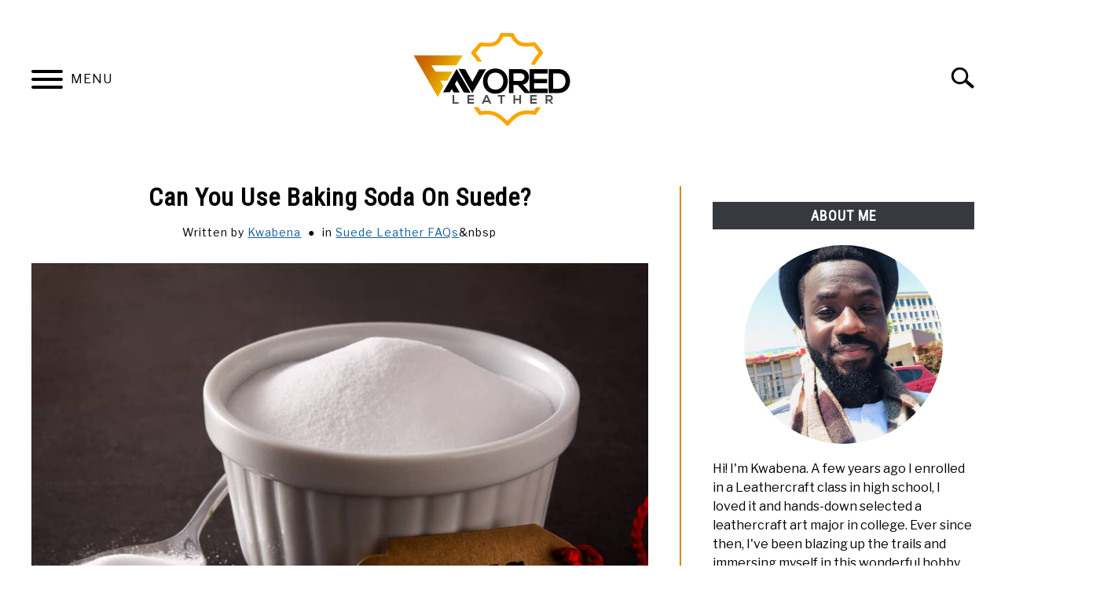

--- FILE ---
content_type: text/html; charset=UTF-8
request_url: https://favoredleather.com/can-you-use-baking-soda-on-suede/
body_size: 19961
content:
<!DOCTYPE html><html lang="en-US"><head><meta charset="UTF-8"/>
<script>var __ezHttpConsent={setByCat:function(src,tagType,attributes,category,force,customSetScriptFn=null){var setScript=function(){if(force||window.ezTcfConsent[category]){if(typeof customSetScriptFn==='function'){customSetScriptFn();}else{var scriptElement=document.createElement(tagType);scriptElement.src=src;attributes.forEach(function(attr){for(var key in attr){if(attr.hasOwnProperty(key)){scriptElement.setAttribute(key,attr[key]);}}});var firstScript=document.getElementsByTagName(tagType)[0];firstScript.parentNode.insertBefore(scriptElement,firstScript);}}};if(force||(window.ezTcfConsent&&window.ezTcfConsent.loaded)){setScript();}else if(typeof getEzConsentData==="function"){getEzConsentData().then(function(ezTcfConsent){if(ezTcfConsent&&ezTcfConsent.loaded){setScript();}else{console.error("cannot get ez consent data");force=true;setScript();}});}else{force=true;setScript();console.error("getEzConsentData is not a function");}},};</script>
<script>var ezTcfConsent=window.ezTcfConsent?window.ezTcfConsent:{loaded:false,store_info:false,develop_and_improve_services:false,measure_ad_performance:false,measure_content_performance:false,select_basic_ads:false,create_ad_profile:false,select_personalized_ads:false,create_content_profile:false,select_personalized_content:false,understand_audiences:false,use_limited_data_to_select_content:false,};function getEzConsentData(){return new Promise(function(resolve){document.addEventListener("ezConsentEvent",function(event){var ezTcfConsent=event.detail.ezTcfConsent;resolve(ezTcfConsent);});});}</script>
<script>if(typeof _setEzCookies!=='function'){function _setEzCookies(ezConsentData){var cookies=window.ezCookieQueue;for(var i=0;i<cookies.length;i++){var cookie=cookies[i];if(ezConsentData&&ezConsentData.loaded&&ezConsentData[cookie.tcfCategory]){document.cookie=cookie.name+"="+cookie.value;}}}}
window.ezCookieQueue=window.ezCookieQueue||[];if(typeof addEzCookies!=='function'){function addEzCookies(arr){window.ezCookieQueue=[...window.ezCookieQueue,...arr];}}
addEzCookies([{name:"ezoab_201141",value:"mod112-c; Path=/; Domain=favoredleather.com; Max-Age=7200",tcfCategory:"store_info",isEzoic:"true",},{name:"ezosuibasgeneris-1",value:"534e5d0f-be86-4274-5aa2-aab9c11c3c43; Path=/; Domain=favoredleather.com; Expires=Mon, 25 Jan 2027 04:12:35 UTC; Secure; SameSite=None",tcfCategory:"understand_audiences",isEzoic:"true",}]);if(window.ezTcfConsent&&window.ezTcfConsent.loaded){_setEzCookies(window.ezTcfConsent);}else if(typeof getEzConsentData==="function"){getEzConsentData().then(function(ezTcfConsent){if(ezTcfConsent&&ezTcfConsent.loaded){_setEzCookies(window.ezTcfConsent);}else{console.error("cannot get ez consent data");_setEzCookies(window.ezTcfConsent);}});}else{console.error("getEzConsentData is not a function");_setEzCookies(window.ezTcfConsent);}</script><script type="text/javascript" data-ezscrex='false' data-cfasync='false'>window._ezaq = Object.assign({"edge_cache_status":13,"edge_response_time":158,"url":"https://favoredleather.com/can-you-use-baking-soda-on-suede/"}, typeof window._ezaq !== "undefined" ? window._ezaq : {});</script><script type="text/javascript" data-ezscrex='false' data-cfasync='false'>window._ezaq = Object.assign({"ab_test_id":"mod112-c"}, typeof window._ezaq !== "undefined" ? window._ezaq : {});window.__ez=window.__ez||{};window.__ez.tf={};</script><script type="text/javascript" data-ezscrex='false' data-cfasync='false'>window.ezDisableAds = true;</script>
<script data-ezscrex='false' data-cfasync='false' data-pagespeed-no-defer>var __ez=__ez||{};__ez.stms=Date.now();__ez.evt={};__ez.script={};__ez.ck=__ez.ck||{};__ez.template={};__ez.template.isOrig=true;window.__ezScriptHost="//www.ezojs.com";__ez.queue=__ez.queue||function(){var e=0,i=0,t=[],n=!1,o=[],r=[],s=!0,a=function(e,i,n,o,r,s,a){var l=arguments.length>7&&void 0!==arguments[7]?arguments[7]:window,d=this;this.name=e,this.funcName=i,this.parameters=null===n?null:w(n)?n:[n],this.isBlock=o,this.blockedBy=r,this.deleteWhenComplete=s,this.isError=!1,this.isComplete=!1,this.isInitialized=!1,this.proceedIfError=a,this.fWindow=l,this.isTimeDelay=!1,this.process=function(){f("... func = "+e),d.isInitialized=!0,d.isComplete=!0,f("... func.apply: "+e);var i=d.funcName.split("."),n=null,o=this.fWindow||window;i.length>3||(n=3===i.length?o[i[0]][i[1]][i[2]]:2===i.length?o[i[0]][i[1]]:o[d.funcName]),null!=n&&n.apply(null,this.parameters),!0===d.deleteWhenComplete&&delete t[e],!0===d.isBlock&&(f("----- F'D: "+d.name),m())}},l=function(e,i,t,n,o,r,s){var a=arguments.length>7&&void 0!==arguments[7]?arguments[7]:window,l=this;this.name=e,this.path=i,this.async=o,this.defer=r,this.isBlock=t,this.blockedBy=n,this.isInitialized=!1,this.isError=!1,this.isComplete=!1,this.proceedIfError=s,this.fWindow=a,this.isTimeDelay=!1,this.isPath=function(e){return"/"===e[0]&&"/"!==e[1]},this.getSrc=function(e){return void 0!==window.__ezScriptHost&&this.isPath(e)&&"banger.js"!==this.name?window.__ezScriptHost+e:e},this.process=function(){l.isInitialized=!0,f("... file = "+e);var i=this.fWindow?this.fWindow.document:document,t=i.createElement("script");t.src=this.getSrc(this.path),!0===o?t.async=!0:!0===r&&(t.defer=!0),t.onerror=function(){var e={url:window.location.href,name:l.name,path:l.path,user_agent:window.navigator.userAgent};"undefined"!=typeof _ezaq&&(e.pageview_id=_ezaq.page_view_id);var i=encodeURIComponent(JSON.stringify(e)),t=new XMLHttpRequest;t.open("GET","//g.ezoic.net/ezqlog?d="+i,!0),t.send(),f("----- ERR'D: "+l.name),l.isError=!0,!0===l.isBlock&&m()},t.onreadystatechange=t.onload=function(){var e=t.readyState;f("----- F'D: "+l.name),e&&!/loaded|complete/.test(e)||(l.isComplete=!0,!0===l.isBlock&&m())},i.getElementsByTagName("head")[0].appendChild(t)}},d=function(e,i){this.name=e,this.path="",this.async=!1,this.defer=!1,this.isBlock=!1,this.blockedBy=[],this.isInitialized=!0,this.isError=!1,this.isComplete=i,this.proceedIfError=!1,this.isTimeDelay=!1,this.process=function(){}};function c(e,i,n,s,a,d,c,u,f){var m=new l(e,i,n,s,a,d,c,f);!0===u?o[e]=m:r[e]=m,t[e]=m,h(m)}function h(e){!0!==u(e)&&0!=s&&e.process()}function u(e){if(!0===e.isTimeDelay&&!1===n)return f(e.name+" blocked = TIME DELAY!"),!0;if(w(e.blockedBy))for(var i=0;i<e.blockedBy.length;i++){var o=e.blockedBy[i];if(!1===t.hasOwnProperty(o))return f(e.name+" blocked = "+o),!0;if(!0===e.proceedIfError&&!0===t[o].isError)return!1;if(!1===t[o].isComplete)return f(e.name+" blocked = "+o),!0}return!1}function f(e){var i=window.location.href,t=new RegExp("[?&]ezq=([^&#]*)","i").exec(i);"1"===(t?t[1]:null)&&console.debug(e)}function m(){++e>200||(f("let's go"),p(o),p(r))}function p(e){for(var i in e)if(!1!==e.hasOwnProperty(i)){var t=e[i];!0===t.isComplete||u(t)||!0===t.isInitialized||!0===t.isError?!0===t.isError?f(t.name+": error"):!0===t.isComplete?f(t.name+": complete already"):!0===t.isInitialized&&f(t.name+": initialized already"):t.process()}}function w(e){return"[object Array]"==Object.prototype.toString.call(e)}return window.addEventListener("load",(function(){setTimeout((function(){n=!0,f("TDELAY -----"),m()}),5e3)}),!1),{addFile:c,addFileOnce:function(e,i,n,o,r,s,a,l,d){t[e]||c(e,i,n,o,r,s,a,l,d)},addDelayFile:function(e,i){var n=new l(e,i,!1,[],!1,!1,!0);n.isTimeDelay=!0,f(e+" ...  FILE! TDELAY"),r[e]=n,t[e]=n,h(n)},addFunc:function(e,n,s,l,d,c,u,f,m,p){!0===c&&(e=e+"_"+i++);var w=new a(e,n,s,l,d,u,f,p);!0===m?o[e]=w:r[e]=w,t[e]=w,h(w)},addDelayFunc:function(e,i,n){var o=new a(e,i,n,!1,[],!0,!0);o.isTimeDelay=!0,f(e+" ...  FUNCTION! TDELAY"),r[e]=o,t[e]=o,h(o)},items:t,processAll:m,setallowLoad:function(e){s=e},markLoaded:function(e){if(e&&0!==e.length){if(e in t){var i=t[e];!0===i.isComplete?f(i.name+" "+e+": error loaded duplicate"):(i.isComplete=!0,i.isInitialized=!0)}else t[e]=new d(e,!0);f("markLoaded dummyfile: "+t[e].name)}},logWhatsBlocked:function(){for(var e in t)!1!==t.hasOwnProperty(e)&&u(t[e])}}}();__ez.evt.add=function(e,t,n){e.addEventListener?e.addEventListener(t,n,!1):e.attachEvent?e.attachEvent("on"+t,n):e["on"+t]=n()},__ez.evt.remove=function(e,t,n){e.removeEventListener?e.removeEventListener(t,n,!1):e.detachEvent?e.detachEvent("on"+t,n):delete e["on"+t]};__ez.script.add=function(e){var t=document.createElement("script");t.src=e,t.async=!0,t.type="text/javascript",document.getElementsByTagName("head")[0].appendChild(t)};__ez.dot=__ez.dot||{};__ez.queue.addFileOnce('/detroitchicago/boise.js', '/detroitchicago/boise.js?gcb=195-0&cb=5', true, [], true, false, true, false);__ez.queue.addFileOnce('/parsonsmaize/abilene.js', '/parsonsmaize/abilene.js?gcb=195-0&cb=e80eca0cdb', true, [], true, false, true, false);__ez.queue.addFileOnce('/parsonsmaize/mulvane.js', '/parsonsmaize/mulvane.js?gcb=195-0&cb=e75e48eec0', true, ['/parsonsmaize/abilene.js'], true, false, true, false);__ez.queue.addFileOnce('/detroitchicago/birmingham.js', '/detroitchicago/birmingham.js?gcb=195-0&cb=539c47377c', true, ['/parsonsmaize/abilene.js'], true, false, true, false);</script>
<script data-ezscrex="false" type="text/javascript" data-cfasync="false">window._ezaq = Object.assign({"ad_cache_level":0,"adpicker_placement_cnt":0,"ai_placeholder_cache_level":0,"ai_placeholder_placement_cnt":-1,"article_category":"Suede Leather FAQs","author":"Kwabena","domain":"favoredleather.com","domain_id":201141,"ezcache_level":2,"ezcache_skip_code":0,"has_bad_image":0,"has_bad_words":0,"is_sitespeed":0,"lt_cache_level":0,"publish_date":"2021-12-20","response_size":78440,"response_size_orig":72637,"response_time_orig":141,"template_id":5,"url":"https://favoredleather.com/can-you-use-baking-soda-on-suede/","word_count":0,"worst_bad_word_level":0}, typeof window._ezaq !== "undefined" ? window._ezaq : {});__ez.queue.markLoaded('ezaqBaseReady');</script>
<script type='text/javascript' data-ezscrex='false' data-cfasync='false'>
window.ezAnalyticsStatic = true;

function analyticsAddScript(script) {
	var ezDynamic = document.createElement('script');
	ezDynamic.type = 'text/javascript';
	ezDynamic.innerHTML = script;
	document.head.appendChild(ezDynamic);
}
function getCookiesWithPrefix() {
    var allCookies = document.cookie.split(';');
    var cookiesWithPrefix = {};

    for (var i = 0; i < allCookies.length; i++) {
        var cookie = allCookies[i].trim();

        for (var j = 0; j < arguments.length; j++) {
            var prefix = arguments[j];
            if (cookie.indexOf(prefix) === 0) {
                var cookieParts = cookie.split('=');
                var cookieName = cookieParts[0];
                var cookieValue = cookieParts.slice(1).join('=');
                cookiesWithPrefix[cookieName] = decodeURIComponent(cookieValue);
                break; // Once matched, no need to check other prefixes
            }
        }
    }

    return cookiesWithPrefix;
}
function productAnalytics() {
	var d = {"pr":[6],"omd5":"6bde0bb813ab3f31cc6838b7f35dee51","nar":"risk score"};
	d.u = _ezaq.url;
	d.p = _ezaq.page_view_id;
	d.v = _ezaq.visit_uuid;
	d.ab = _ezaq.ab_test_id;
	d.e = JSON.stringify(_ezaq);
	d.ref = document.referrer;
	d.c = getCookiesWithPrefix('active_template', 'ez', 'lp_');
	if(typeof ez_utmParams !== 'undefined') {
		d.utm = ez_utmParams;
	}

	var dataText = JSON.stringify(d);
	var xhr = new XMLHttpRequest();
	xhr.open('POST','/ezais/analytics?cb=1', true);
	xhr.onload = function () {
		if (xhr.status!=200) {
            return;
		}

        if(document.readyState !== 'loading') {
            analyticsAddScript(xhr.response);
            return;
        }

        var eventFunc = function() {
            if(document.readyState === 'loading') {
                return;
            }
            document.removeEventListener('readystatechange', eventFunc, false);
            analyticsAddScript(xhr.response);
        };

        document.addEventListener('readystatechange', eventFunc, false);
	};
	xhr.setRequestHeader('Content-Type','text/plain');
	xhr.send(dataText);
}
__ez.queue.addFunc("productAnalytics", "productAnalytics", null, true, ['ezaqBaseReady'], false, false, false, true);
</script><base href="https://favoredleather.com/can-you-use-baking-soda-on-suede/"/>
		<!-- Global Site Tag (gtag.js) - Google Analytics -->
	<script async="" src="https://www.googletagmanager.com/gtag/js?id=G-2MD9V70PLQ"></script>
	<script>
	  window.dataLayer = window.dataLayer || [];
	  function gtag(){dataLayer.push(arguments);}
	  gtag('js', new Date());

	  
	  	  gtag('config', 'G-2MD9V70PLQ');
	  
	</script>

	
	
	<meta name="viewport" content="width=device-width, initial-scale=1"/>
		<link rel="shortcut icon" href="https://favoredleather.com/wp-content/uploads/2021/09/favoedfiva.png"/>
		<link rel="profile" href="https://gmpg.org/xfn/11"/>

	<title>Can You Use Baking Soda On Suede? – FavoredLeather</title>
<meta name="robots" content="max-image-preview:large"/>
<link rel="alternate" title="oEmbed (JSON)" type="application/json+oembed" href="https://favoredleather.com/wp-json/oembed/1.0/embed?url=https%3A%2F%2Ffavoredleather.com%2Fcan-you-use-baking-soda-on-suede%2F"/>
<link rel="alternate" title="oEmbed (XML)" type="text/xml+oembed" href="https://favoredleather.com/wp-json/oembed/1.0/embed?url=https%3A%2F%2Ffavoredleather.com%2Fcan-you-use-baking-soda-on-suede%2F&amp;format=xml"/>
<style id="wp-img-auto-sizes-contain-inline-css" type="text/css">
img:is([sizes=auto i],[sizes^="auto," i]){contain-intrinsic-size:3000px 1500px}
/*# sourceURL=wp-img-auto-sizes-contain-inline-css */
</style>
<style id="wp-emoji-styles-inline-css" type="text/css">

	img.wp-smiley, img.emoji {
		display: inline !important;
		border: none !important;
		box-shadow: none !important;
		height: 1em !important;
		width: 1em !important;
		margin: 0 0.07em !important;
		vertical-align: -0.1em !important;
		background: none !important;
		padding: 0 !important;
	}
/*# sourceURL=wp-emoji-styles-inline-css */
</style>
<style id="wp-block-library-inline-css" type="text/css">
:root{--wp-block-synced-color:#7a00df;--wp-block-synced-color--rgb:122,0,223;--wp-bound-block-color:var(--wp-block-synced-color);--wp-editor-canvas-background:#ddd;--wp-admin-theme-color:#007cba;--wp-admin-theme-color--rgb:0,124,186;--wp-admin-theme-color-darker-10:#006ba1;--wp-admin-theme-color-darker-10--rgb:0,107,160.5;--wp-admin-theme-color-darker-20:#005a87;--wp-admin-theme-color-darker-20--rgb:0,90,135;--wp-admin-border-width-focus:2px}@media (min-resolution:192dpi){:root{--wp-admin-border-width-focus:1.5px}}.wp-element-button{cursor:pointer}:root .has-very-light-gray-background-color{background-color:#eee}:root .has-very-dark-gray-background-color{background-color:#313131}:root .has-very-light-gray-color{color:#eee}:root .has-very-dark-gray-color{color:#313131}:root .has-vivid-green-cyan-to-vivid-cyan-blue-gradient-background{background:linear-gradient(135deg,#00d084,#0693e3)}:root .has-purple-crush-gradient-background{background:linear-gradient(135deg,#34e2e4,#4721fb 50%,#ab1dfe)}:root .has-hazy-dawn-gradient-background{background:linear-gradient(135deg,#faaca8,#dad0ec)}:root .has-subdued-olive-gradient-background{background:linear-gradient(135deg,#fafae1,#67a671)}:root .has-atomic-cream-gradient-background{background:linear-gradient(135deg,#fdd79a,#004a59)}:root .has-nightshade-gradient-background{background:linear-gradient(135deg,#330968,#31cdcf)}:root .has-midnight-gradient-background{background:linear-gradient(135deg,#020381,#2874fc)}:root{--wp--preset--font-size--normal:16px;--wp--preset--font-size--huge:42px}.has-regular-font-size{font-size:1em}.has-larger-font-size{font-size:2.625em}.has-normal-font-size{font-size:var(--wp--preset--font-size--normal)}.has-huge-font-size{font-size:var(--wp--preset--font-size--huge)}.has-text-align-center{text-align:center}.has-text-align-left{text-align:left}.has-text-align-right{text-align:right}.has-fit-text{white-space:nowrap!important}#end-resizable-editor-section{display:none}.aligncenter{clear:both}.items-justified-left{justify-content:flex-start}.items-justified-center{justify-content:center}.items-justified-right{justify-content:flex-end}.items-justified-space-between{justify-content:space-between}.screen-reader-text{border:0;clip-path:inset(50%);height:1px;margin:-1px;overflow:hidden;padding:0;position:absolute;width:1px;word-wrap:normal!important}.screen-reader-text:focus{background-color:#ddd;clip-path:none;color:#444;display:block;font-size:1em;height:auto;left:5px;line-height:normal;padding:15px 23px 14px;text-decoration:none;top:5px;width:auto;z-index:100000}html :where(.has-border-color){border-style:solid}html :where([style*=border-top-color]){border-top-style:solid}html :where([style*=border-right-color]){border-right-style:solid}html :where([style*=border-bottom-color]){border-bottom-style:solid}html :where([style*=border-left-color]){border-left-style:solid}html :where([style*=border-width]){border-style:solid}html :where([style*=border-top-width]){border-top-style:solid}html :where([style*=border-right-width]){border-right-style:solid}html :where([style*=border-bottom-width]){border-bottom-style:solid}html :where([style*=border-left-width]){border-left-style:solid}html :where(img[class*=wp-image-]){height:auto;max-width:100%}:where(figure){margin:0 0 1em}html :where(.is-position-sticky){--wp-admin--admin-bar--position-offset:var(--wp-admin--admin-bar--height,0px)}@media screen and (max-width:600px){html :where(.is-position-sticky){--wp-admin--admin-bar--position-offset:0px}}

/*# sourceURL=wp-block-library-inline-css */
</style><style id="wp-block-heading-inline-css" type="text/css">
h1:where(.wp-block-heading).has-background,h2:where(.wp-block-heading).has-background,h3:where(.wp-block-heading).has-background,h4:where(.wp-block-heading).has-background,h5:where(.wp-block-heading).has-background,h6:where(.wp-block-heading).has-background{padding:1.25em 2.375em}h1.has-text-align-left[style*=writing-mode]:where([style*=vertical-lr]),h1.has-text-align-right[style*=writing-mode]:where([style*=vertical-rl]),h2.has-text-align-left[style*=writing-mode]:where([style*=vertical-lr]),h2.has-text-align-right[style*=writing-mode]:where([style*=vertical-rl]),h3.has-text-align-left[style*=writing-mode]:where([style*=vertical-lr]),h3.has-text-align-right[style*=writing-mode]:where([style*=vertical-rl]),h4.has-text-align-left[style*=writing-mode]:where([style*=vertical-lr]),h4.has-text-align-right[style*=writing-mode]:where([style*=vertical-rl]),h5.has-text-align-left[style*=writing-mode]:where([style*=vertical-lr]),h5.has-text-align-right[style*=writing-mode]:where([style*=vertical-rl]),h6.has-text-align-left[style*=writing-mode]:where([style*=vertical-lr]),h6.has-text-align-right[style*=writing-mode]:where([style*=vertical-rl]){rotate:180deg}
/*# sourceURL=https://favoredleather.com/wp-includes/blocks/heading/style.min.css */
</style>
<style id="wp-block-list-inline-css" type="text/css">
ol,ul{box-sizing:border-box}:root :where(.wp-block-list.has-background){padding:1.25em 2.375em}
/*# sourceURL=https://favoredleather.com/wp-includes/blocks/list/style.min.css */
</style>
<style id="wp-block-paragraph-inline-css" type="text/css">
.is-small-text{font-size:.875em}.is-regular-text{font-size:1em}.is-large-text{font-size:2.25em}.is-larger-text{font-size:3em}.has-drop-cap:not(:focus):first-letter{float:left;font-size:8.4em;font-style:normal;font-weight:100;line-height:.68;margin:.05em .1em 0 0;text-transform:uppercase}body.rtl .has-drop-cap:not(:focus):first-letter{float:none;margin-left:.1em}p.has-drop-cap.has-background{overflow:hidden}:root :where(p.has-background){padding:1.25em 2.375em}:where(p.has-text-color:not(.has-link-color)) a{color:inherit}p.has-text-align-left[style*="writing-mode:vertical-lr"],p.has-text-align-right[style*="writing-mode:vertical-rl"]{rotate:180deg}
/*# sourceURL=https://favoredleather.com/wp-includes/blocks/paragraph/style.min.css */
</style>
<style id="global-styles-inline-css" type="text/css">
:root{--wp--preset--aspect-ratio--square: 1;--wp--preset--aspect-ratio--4-3: 4/3;--wp--preset--aspect-ratio--3-4: 3/4;--wp--preset--aspect-ratio--3-2: 3/2;--wp--preset--aspect-ratio--2-3: 2/3;--wp--preset--aspect-ratio--16-9: 16/9;--wp--preset--aspect-ratio--9-16: 9/16;--wp--preset--color--black: #000000;--wp--preset--color--cyan-bluish-gray: #abb8c3;--wp--preset--color--white: #ffffff;--wp--preset--color--pale-pink: #f78da7;--wp--preset--color--vivid-red: #cf2e2e;--wp--preset--color--luminous-vivid-orange: #ff6900;--wp--preset--color--luminous-vivid-amber: #fcb900;--wp--preset--color--light-green-cyan: #7bdcb5;--wp--preset--color--vivid-green-cyan: #00d084;--wp--preset--color--pale-cyan-blue: #8ed1fc;--wp--preset--color--vivid-cyan-blue: #0693e3;--wp--preset--color--vivid-purple: #9b51e0;--wp--preset--gradient--vivid-cyan-blue-to-vivid-purple: linear-gradient(135deg,rgb(6,147,227) 0%,rgb(155,81,224) 100%);--wp--preset--gradient--light-green-cyan-to-vivid-green-cyan: linear-gradient(135deg,rgb(122,220,180) 0%,rgb(0,208,130) 100%);--wp--preset--gradient--luminous-vivid-amber-to-luminous-vivid-orange: linear-gradient(135deg,rgb(252,185,0) 0%,rgb(255,105,0) 100%);--wp--preset--gradient--luminous-vivid-orange-to-vivid-red: linear-gradient(135deg,rgb(255,105,0) 0%,rgb(207,46,46) 100%);--wp--preset--gradient--very-light-gray-to-cyan-bluish-gray: linear-gradient(135deg,rgb(238,238,238) 0%,rgb(169,184,195) 100%);--wp--preset--gradient--cool-to-warm-spectrum: linear-gradient(135deg,rgb(74,234,220) 0%,rgb(151,120,209) 20%,rgb(207,42,186) 40%,rgb(238,44,130) 60%,rgb(251,105,98) 80%,rgb(254,248,76) 100%);--wp--preset--gradient--blush-light-purple: linear-gradient(135deg,rgb(255,206,236) 0%,rgb(152,150,240) 100%);--wp--preset--gradient--blush-bordeaux: linear-gradient(135deg,rgb(254,205,165) 0%,rgb(254,45,45) 50%,rgb(107,0,62) 100%);--wp--preset--gradient--luminous-dusk: linear-gradient(135deg,rgb(255,203,112) 0%,rgb(199,81,192) 50%,rgb(65,88,208) 100%);--wp--preset--gradient--pale-ocean: linear-gradient(135deg,rgb(255,245,203) 0%,rgb(182,227,212) 50%,rgb(51,167,181) 100%);--wp--preset--gradient--electric-grass: linear-gradient(135deg,rgb(202,248,128) 0%,rgb(113,206,126) 100%);--wp--preset--gradient--midnight: linear-gradient(135deg,rgb(2,3,129) 0%,rgb(40,116,252) 100%);--wp--preset--font-size--small: 13px;--wp--preset--font-size--medium: 20px;--wp--preset--font-size--large: 36px;--wp--preset--font-size--x-large: 42px;--wp--preset--spacing--20: 0.44rem;--wp--preset--spacing--30: 0.67rem;--wp--preset--spacing--40: 1rem;--wp--preset--spacing--50: 1.5rem;--wp--preset--spacing--60: 2.25rem;--wp--preset--spacing--70: 3.38rem;--wp--preset--spacing--80: 5.06rem;--wp--preset--shadow--natural: 6px 6px 9px rgba(0, 0, 0, 0.2);--wp--preset--shadow--deep: 12px 12px 50px rgba(0, 0, 0, 0.4);--wp--preset--shadow--sharp: 6px 6px 0px rgba(0, 0, 0, 0.2);--wp--preset--shadow--outlined: 6px 6px 0px -3px rgb(255, 255, 255), 6px 6px rgb(0, 0, 0);--wp--preset--shadow--crisp: 6px 6px 0px rgb(0, 0, 0);}:where(.is-layout-flex){gap: 0.5em;}:where(.is-layout-grid){gap: 0.5em;}body .is-layout-flex{display: flex;}.is-layout-flex{flex-wrap: wrap;align-items: center;}.is-layout-flex > :is(*, div){margin: 0;}body .is-layout-grid{display: grid;}.is-layout-grid > :is(*, div){margin: 0;}:where(.wp-block-columns.is-layout-flex){gap: 2em;}:where(.wp-block-columns.is-layout-grid){gap: 2em;}:where(.wp-block-post-template.is-layout-flex){gap: 1.25em;}:where(.wp-block-post-template.is-layout-grid){gap: 1.25em;}.has-black-color{color: var(--wp--preset--color--black) !important;}.has-cyan-bluish-gray-color{color: var(--wp--preset--color--cyan-bluish-gray) !important;}.has-white-color{color: var(--wp--preset--color--white) !important;}.has-pale-pink-color{color: var(--wp--preset--color--pale-pink) !important;}.has-vivid-red-color{color: var(--wp--preset--color--vivid-red) !important;}.has-luminous-vivid-orange-color{color: var(--wp--preset--color--luminous-vivid-orange) !important;}.has-luminous-vivid-amber-color{color: var(--wp--preset--color--luminous-vivid-amber) !important;}.has-light-green-cyan-color{color: var(--wp--preset--color--light-green-cyan) !important;}.has-vivid-green-cyan-color{color: var(--wp--preset--color--vivid-green-cyan) !important;}.has-pale-cyan-blue-color{color: var(--wp--preset--color--pale-cyan-blue) !important;}.has-vivid-cyan-blue-color{color: var(--wp--preset--color--vivid-cyan-blue) !important;}.has-vivid-purple-color{color: var(--wp--preset--color--vivid-purple) !important;}.has-black-background-color{background-color: var(--wp--preset--color--black) !important;}.has-cyan-bluish-gray-background-color{background-color: var(--wp--preset--color--cyan-bluish-gray) !important;}.has-white-background-color{background-color: var(--wp--preset--color--white) !important;}.has-pale-pink-background-color{background-color: var(--wp--preset--color--pale-pink) !important;}.has-vivid-red-background-color{background-color: var(--wp--preset--color--vivid-red) !important;}.has-luminous-vivid-orange-background-color{background-color: var(--wp--preset--color--luminous-vivid-orange) !important;}.has-luminous-vivid-amber-background-color{background-color: var(--wp--preset--color--luminous-vivid-amber) !important;}.has-light-green-cyan-background-color{background-color: var(--wp--preset--color--light-green-cyan) !important;}.has-vivid-green-cyan-background-color{background-color: var(--wp--preset--color--vivid-green-cyan) !important;}.has-pale-cyan-blue-background-color{background-color: var(--wp--preset--color--pale-cyan-blue) !important;}.has-vivid-cyan-blue-background-color{background-color: var(--wp--preset--color--vivid-cyan-blue) !important;}.has-vivid-purple-background-color{background-color: var(--wp--preset--color--vivid-purple) !important;}.has-black-border-color{border-color: var(--wp--preset--color--black) !important;}.has-cyan-bluish-gray-border-color{border-color: var(--wp--preset--color--cyan-bluish-gray) !important;}.has-white-border-color{border-color: var(--wp--preset--color--white) !important;}.has-pale-pink-border-color{border-color: var(--wp--preset--color--pale-pink) !important;}.has-vivid-red-border-color{border-color: var(--wp--preset--color--vivid-red) !important;}.has-luminous-vivid-orange-border-color{border-color: var(--wp--preset--color--luminous-vivid-orange) !important;}.has-luminous-vivid-amber-border-color{border-color: var(--wp--preset--color--luminous-vivid-amber) !important;}.has-light-green-cyan-border-color{border-color: var(--wp--preset--color--light-green-cyan) !important;}.has-vivid-green-cyan-border-color{border-color: var(--wp--preset--color--vivid-green-cyan) !important;}.has-pale-cyan-blue-border-color{border-color: var(--wp--preset--color--pale-cyan-blue) !important;}.has-vivid-cyan-blue-border-color{border-color: var(--wp--preset--color--vivid-cyan-blue) !important;}.has-vivid-purple-border-color{border-color: var(--wp--preset--color--vivid-purple) !important;}.has-vivid-cyan-blue-to-vivid-purple-gradient-background{background: var(--wp--preset--gradient--vivid-cyan-blue-to-vivid-purple) !important;}.has-light-green-cyan-to-vivid-green-cyan-gradient-background{background: var(--wp--preset--gradient--light-green-cyan-to-vivid-green-cyan) !important;}.has-luminous-vivid-amber-to-luminous-vivid-orange-gradient-background{background: var(--wp--preset--gradient--luminous-vivid-amber-to-luminous-vivid-orange) !important;}.has-luminous-vivid-orange-to-vivid-red-gradient-background{background: var(--wp--preset--gradient--luminous-vivid-orange-to-vivid-red) !important;}.has-very-light-gray-to-cyan-bluish-gray-gradient-background{background: var(--wp--preset--gradient--very-light-gray-to-cyan-bluish-gray) !important;}.has-cool-to-warm-spectrum-gradient-background{background: var(--wp--preset--gradient--cool-to-warm-spectrum) !important;}.has-blush-light-purple-gradient-background{background: var(--wp--preset--gradient--blush-light-purple) !important;}.has-blush-bordeaux-gradient-background{background: var(--wp--preset--gradient--blush-bordeaux) !important;}.has-luminous-dusk-gradient-background{background: var(--wp--preset--gradient--luminous-dusk) !important;}.has-pale-ocean-gradient-background{background: var(--wp--preset--gradient--pale-ocean) !important;}.has-electric-grass-gradient-background{background: var(--wp--preset--gradient--electric-grass) !important;}.has-midnight-gradient-background{background: var(--wp--preset--gradient--midnight) !important;}.has-small-font-size{font-size: var(--wp--preset--font-size--small) !important;}.has-medium-font-size{font-size: var(--wp--preset--font-size--medium) !important;}.has-large-font-size{font-size: var(--wp--preset--font-size--large) !important;}.has-x-large-font-size{font-size: var(--wp--preset--font-size--x-large) !important;}
/*# sourceURL=global-styles-inline-css */
</style>

<style id="classic-theme-styles-inline-css" type="text/css">
/*! This file is auto-generated */
.wp-block-button__link{color:#fff;background-color:#32373c;border-radius:9999px;box-shadow:none;text-decoration:none;padding:calc(.667em + 2px) calc(1.333em + 2px);font-size:1.125em}.wp-block-file__button{background:#32373c;color:#fff;text-decoration:none}
/*# sourceURL=/wp-includes/css/classic-themes.min.css */
</style>
<link rel="stylesheet" id="contact-form-7-css" href="//cdn-0.favoredleather.com/wp-content/plugins/contact-form-7/includes/css/styles.css?ver=6.1.4" type="text/css" media="all"/>
<link rel="stylesheet" id="defer-income-school-style-css" href="//cdn-0.favoredleather.com/wp-content/themes/acabado-5/css/main.css?ver=1.4.1" type="text/css" media="all"/>
<link rel="stylesheet" id="defer-style-min-width768-css" href="//cdn-0.favoredleather.com/wp-content/themes/acabado-5/css/min-width768.css?ver=1.4.1" type="text/css" media="(min-width: 768px)"/>
<link rel="stylesheet" id="defer-style-min-width960-css" href="//cdn-0.favoredleather.com/wp-content/themes/acabado-5/css/min-width960.css?ver=1.4.1" type="text/css" media="(min-width: 960px)"/>
<link rel="stylesheet" id="defer-style-min-width1200-css" href="//cdn-0.favoredleather.com/wp-content/themes/acabado-5/css/min-width1200.css?ver=1.4.1" type="text/css" media="(min-width: 1200px)"/>
<style id="custom-style-inline-css" type="text/css">
.search-wrapper #search-icon{background:url("https://favoredleather.com/wp-content/themes/acabado-5/img/search-icon.png") center/cover no-repeat #fff;}.share-container .email-btn:before{background:url("https://favoredleather.com/wp-content/themes/acabado-5/img/envelope.svg") center/cover no-repeat;}.share-container .print-btn:before{background:url("https://favoredleather.com/wp-content/themes/acabado-5/img/print-icon.svg") center/cover no-repeat;}.externallinkimage{background-image:url("https://favoredleather.com/wp-content/themes/acabado-5/img/extlink.png")}body, body ul, body li, body td, body th, body p, body p.legal-disclaimer, body  input, body select, body optgroup, body textarea, body .entry-meta span, body.single .entry-meta .byline, .entry-content .woocommerce div.product .woocommerce-tabs ul.tabs li a{ color: #000000; }#content h1, #content h2:not(.widget-title, .hero-text, .section-header-text, .card-title), #content h3, #content .author-card .author-info a, #content h4, #content h5, #content h6, #content .header { color: #dd8500; }body .article-card header p a{color:#000000;}body.home #page h2.section-header-text,#page .featured-categories-wrapper .category-card h2:before{ background-color:#dd8500;}#page .featured-categories-wrapper .category-card:hover h2:before{ opacity:0.5; transition:opacity 500ms;}body a, body a:visited, body a:focus, body a:active{ color: #0f5f9f; }body a:hover, body a:visited:hover, body a:focus, body a:active { color: #dda858 }.woocommerce #respond input#submit, #content .wp-block-button__link:not(.has-background), #content button:not(.hamburger, .toggle-submenu, .search-submit), #content a.button:not(.hamburger, .toggle-submenu, .search-submit), #content a.button:visited:not(.hamburger, .toggle-submenu, .search-submit), #content button:not(.hamburger, .toggle-submenu, .search-submit), #content input[type='button']:not(.hamburger, .toggle-submenu, .search-submit), #content input[type='reset'], #content input[type='submit'], #content .button:not(.hamburger, .toggle-submenu, .search-submit) { background: #dd8500; }.woocommerce #respond input#submit, .wp-block-button__link:not(.has-text-color), #page button:not(.hamburger, .toggle-submenu, .search-submit), #page a.button:not(.hamburger, .toggle-submenu, .search-submit), #page a.button:visited:not(.hamburger, .toggle-submenu, .search-submit), input[type='button']:not(.hamburger, .toggle-submenu, .search-submit), input[type='reset'], input[type='submit'], .button:not(.hamburger, .toggle-submenu, .search-submit) { color: #ffffff; }.woocommerce div.product .woocommerce-tabs ul.tabs::before, .woocommerce div.product .woocommerce-tabs ul.tabs li{border-color:#dd8500;}#content hr, body .wp-block-separator{ background-color: #dd8500; } #page aside#secondary .legal-info-container, #page aside#secondary .sidebar-ad{ border-top-color: #dd8500;} #page .author-card{border-top-color: #dd8500;border-bottom-color: #dd8500;}#page .site-footer{border-top-color: #dd8500;}@media (min-width: 960px){#page .site-content .widget-area{border-left-color:#dd8500;}}#page .main-navigation { background-color:#000000;border:none;box-shadow:none;}#page .main-navigation .nav-menu > li a{ color:#dd8500;} #page .main-navigation .nav-menu > li.menu-item-has-children > a:after{border-top-color:#dd8500;}#page .main-navigation ul ul.submenu a {color:#363940;} #page .main-navigation ul ul.submenu a:after{border-top-color:#363940;}#page .main-navigation ul ul.submenu li:hover{background:#818592;}#page .main-navigation ul ul.submenu li:hover>a {color:#fff;} #page .main-navigation ul ul.submenu li:hover > a:after{border-top-color:#fff;}#content #antibounce { background: #dd8500; }body #content #antibounce .antibounce-card .copy-wrapper p{ color: #ffffff; }body #content #antibounce .antibounce-card button { color: #ffffff }
header.page-header {
    display: none;
}
.top-link {
  transition: all 0.25s ease-in-out;
  position: fixed;
  bottom: 0;
  right: 0;
  display: inline-flex;
  cursor: pointer;
  align-items: center;
  justify-content: center;
  margin: 0 3em 3em 0;
  border-radius: 50%;
  padding: 0.25em;
  width: 40px;
  height: 40px;
  background-color: #F8F8F8;
}

.show {
  visibility: visible;
  opacity: 1;
}

.hide {
  visibility: hidden;
  opacity: 0;
}

svg {
  fill: #000;
  width: 24px;
  height: 12px;
}

svg:hover {
  background-color: #E8E8E8;
}
svg:hover svg {
  fill: #000000;
}

.screen-reader-text {
  position: absolute;
  clip-path: inset(50%);
  margin: -1px;
  border: 0;
  padding: 0;
  width: 1px;
  height: 1px;
  overflow: hidden;
  word-wrap: normal !important;
  clip: rect(1px, 1px, 1px, 1px);
}
.screen-reader-text screen-reader-text:focus {
  display: block;
  top: 5px;
  left: 5px;
  z-index: 100000;
  clip-path: none;
  background-color: #eee;
  padding: 15px 23px 14px;
  width: auto;
  height: auto;
  text-decoration: none;
  line-height: normal;
  color: #444;
  font-size: 1em;
  clip: auto !important;
}

/* Center Featured Images on Post When Too Small */
div.post-thumbnail > img {
    display: block;
    margin-left: auto;
    margin-right: auto;
}
/*# sourceURL=custom-style-inline-css */
</style>
<link rel="https://api.w.org/" href="https://favoredleather.com/wp-json/"/><link rel="alternate" title="JSON" type="application/json" href="https://favoredleather.com/wp-json/wp/v2/posts/17859"/><link rel="canonical" href="https://favoredleather.com/can-you-use-baking-soda-on-suede/"/>
<meta name="p:domain_verify" content="d54e9c55ca67bdf48fdb49c0c5165fc9"/><meta property="og:locale" content="en_US"/>
<meta property="og:type" content="article"/>
<meta property="og:title" content=" | FavoredLeather.com"/>
<meta property="og:description" content="You may have found yourself in a situation where you need to clean or remove stains from suede. Maybe it was spilled coffee, an oil…"/>
<meta property="og:url" content="https://favoredleather.com/can-you-use-baking-soda-on-suede/"/>
<meta property="og:site_name" content="FavoredLeather.com"/>
<meta property="og:image" content="https://favoredleather.com/wp-content/uploads/2021/12/untitled-design-263.jpg"/>
<meta name="twitter:card" content="summary_large_image"/>
<meta name="description" content="You may have found yourself in a situation where you need to clean or remove stains from suede. Maybe it was spilled coffee, an oil…"/>
<meta name="category" content="Suede Leather FAQs"/>
					<link rel="preconnect" href="https://fonts.gstatic.com"/>
 					<link rel="preload" href="https://fonts.googleapis.com/css2?family=Libre+Franklin:wght@400;800&amp;family=Roboto+Condensed&amp;display=swap" as="style" onload="this.onload=null;this.rel=&#39;stylesheet&#39;"/>
				
<script type='text/javascript'>
var ezoTemplate = 'orig_site';
var ezouid = '1';
var ezoFormfactor = '1';
</script><script data-ezscrex="false" type='text/javascript'>
var soc_app_id = '0';
var did = 201141;
var ezdomain = 'favoredleather.com';
var ezoicSearchable = 1;
</script></head>


<body class="wp-singular post-template-default single single-post postid-17859 single-format-standard wp-theme-acabado-5">
<div id="page" class="site">
	<a class="skip-link screen-reader-text" href="#content">Skip to content</a>

	
	<header id="masthead" class="site-header">
		<div class="inner-wrap">
			<div class="hamburger-wrapper">
				<button class="hamburger hamburger--squeeze menu-toggle" type="button" aria-label="Menu" aria-controls="primary-menu" aria-expanded="false">
					<span class="hamburger-box">
						<span class="hamburger-inner"></span>
					</span>
					<span class="label">MENU</span>
				</button>
			</div>
			<div class="site-branding">
								<a href="https://favoredleather.com/" class="custom-logo-link" rel="home" itemprop="url"><img width="480" height="280" src="https://cdn-0.favoredleather.com/wp-content/uploads/2021/09/FAVOREDLEATHER-NEW.png" class="attachment-medium size-medium" alt="favoredleather.com" decoding="async" fetchpriority="high"/></a>
									<!-- <h1 class="site-title"><a tabindex="-1" href="" rel="home"></a></h1> -->
										<!-- <p class="site-title"><a tabindex="-1" href="" rel="home"></a></p> -->
								</div>
<!-- .site-branding -->
			<div class="search-wrapper">
				<a href="#open" id="search-icon" style="background: url(https://cdn-0.favoredleather.com/wp-content/themes/acabado-5/img/search-icon.png) center/cover no-repeat #fff;"><span class="sr-only">Search</span></a>
				<div class="search-form-wrapper">
	<form role="search" method="get" class="search-form" action="https://favoredleather.com/">
		<style>
		.search-wrapper.search-active .search-field {
			width: 200px;
			display: inline-block;
			vertical-align: top;
		}
		.search-wrapper button[type="submit"] {
			display: inline-block;
			vertical-align: top;
			top: -35px;
			position: relative;
			background-color: transparent;
			height: 30px;
			width: 30px;
			padding: 0;
			margin: 0;
			background-image: url("https://favoredleather.com/wp-content/themes/acabado-5/img/search-icon.png");
			background-position: center;
			background-repeat: no-repeat;
			background-size: contain;
		}
		.search-wrapper.search-active button[type="submit"] {
			display: inline-block !important;
		}
		</style>
		<label for="s">
			<span class="screen-reader-text">Search for:</span>
		</label>
		<input type="search" id="search-field" class="search-field" placeholder="Search …" value="" name="s"/>
		<button type="submit" class="search-submit" style="display:none;"><span class="screen-reader-text"></span></button>
	</form>
</div>			</div>
		</div>

		<nav id="site-navigation" class="main-navigation">
			<!-- <button class="menu-toggle" aria-controls="primary-menu" aria-expanded="false"></button> -->
			<div class="menu-main-container"><ul id="primary-menu" class="inner-wrap">
<li id="menu-item-18894" class="menu-item menu-item-type-taxonomy menu-item-object-category menu-item-has-children menu-item-18894">
<a href="https://favoredleather.com/category/leather-craft/">Leather Craft</a>
<button type="button" class="toggle-submenu"><span class="sr-only">Submenu Toggle</span>
            </button><ul class="submenu">
	<li id="menu-item-18898" class="menu-item menu-item-type-taxonomy menu-item-object-category menu-item-has-children menu-item-18898">
<a href="https://favoredleather.com/category/leather-craft/leather-craft-tools/">Leather Craft Tools</a>
	<button type="button" class="toggle-submenu"><span class="sr-only">Submenu Toggle</span>
            </button><ul class="submenu">
		<li id="menu-item-18899" class="menu-item menu-item-type-taxonomy menu-item-object-category menu-item-18899"><a href="https://favoredleather.com/category/leather-craft/recommended-leather-craft-tools/">Recommended Leather Craft Tools</a></li>
	</ul>
</li>
	<li id="menu-item-18895" class="menu-item menu-item-type-taxonomy menu-item-object-category menu-item-18895"><a href="https://favoredleather.com/category/leather-craft/leather-crafting-101/">Leather Crafting 101</a></li>
	<li id="menu-item-18897" class="menu-item menu-item-type-taxonomy menu-item-object-category menu-item-18897"><a href="https://favoredleather.com/category/leather-craft/leather-craft-faqs/">Leather Craft FAQs</a></li>
</ul>
</li>
<li id="menu-item-19182" class="menu-item menu-item-type-taxonomy menu-item-object-category menu-item-has-children menu-item-19182">
<a href="https://favoredleather.com/category/leather/">Leather</a>
<button type="button" class="toggle-submenu"><span class="sr-only">Submenu Toggle</span>
            </button><ul class="submenu">
	<li id="menu-item-19185" class="menu-item menu-item-type-taxonomy menu-item-object-category menu-item-has-children menu-item-19185">
<a href="https://favoredleather.com/category/leather/recommended-leather-products/">Recommended Leather Products</a>
	<button type="button" class="toggle-submenu"><span class="sr-only">Submenu Toggle</span>
            </button><ul class="submenu">
		<li id="menu-item-19186" class="menu-item menu-item-type-taxonomy menu-item-object-category menu-item-19186"><a href="https://favoredleather.com/category/leather/recommended-leather-products/leather-care-products/">Leather Care Products</a></li>
		<li id="menu-item-19187" class="menu-item menu-item-type-taxonomy menu-item-object-category menu-item-19187"><a href="https://favoredleather.com/category/leather/recommended-leather-products/leather-goods/">Leather Goods</a></li>
	</ul>
</li>
	<li id="menu-item-19183" class="menu-item menu-item-type-taxonomy menu-item-object-category menu-item-19183"><a href="https://favoredleather.com/category/leather/leather-care/">Leather Care</a></li>
	<li id="menu-item-19184" class="menu-item menu-item-type-taxonomy menu-item-object-category menu-item-19184"><a href="https://favoredleather.com/category/leather/leather-faqs/">Leather FAQs</a></li>
</ul>
</li>
<li id="menu-item-18878" class="menu-item menu-item-type-taxonomy menu-item-object-category menu-item-has-children menu-item-18878">
<a href="https://favoredleather.com/category/fauxleathercare/">Faux Leather</a>
<button type="button" class="toggle-submenu"><span class="sr-only">Submenu Toggle</span>
            </button><ul class="submenu">
	<li id="menu-item-18881" class="menu-item menu-item-type-taxonomy menu-item-object-category menu-item-has-children menu-item-18881">
<a href="https://favoredleather.com/category/fauxleathercare/recommended-faux-leather-products/">Recommended Faux Leather Products</a>
	<button type="button" class="toggle-submenu"><span class="sr-only">Submenu Toggle</span>
            </button><ul class="submenu">
		<li id="menu-item-18882" class="menu-item menu-item-type-taxonomy menu-item-object-category menu-item-18882"><a href="https://favoredleather.com/category/fauxleathercare/recommended-faux-leather-products/faux-leather-care-products/">Faux Leather Care Products</a></li>
		<li id="menu-item-18883" class="menu-item menu-item-type-taxonomy menu-item-object-category menu-item-18883"><a href="https://favoredleather.com/category/fauxleathercare/recommended-faux-leather-products/faux-leather-goods/">Faux Leather Goods</a></li>
	</ul>
</li>
	<li id="menu-item-18879" class="menu-item menu-item-type-taxonomy menu-item-object-category menu-item-18879"><a href="https://favoredleather.com/category/fauxleathercare/faux-leather-care/">Faux Leather Care</a></li>
	<li id="menu-item-18880" class="menu-item menu-item-type-taxonomy menu-item-object-category menu-item-18880"><a href="https://favoredleather.com/category/fauxleathercare/faux-leather-faqs/">Faux Leather FAQs</a></li>
</ul>
</li>
<li id="menu-item-19188" class="menu-item menu-item-type-taxonomy menu-item-object-category menu-item-has-children menu-item-19188">
<a href="https://favoredleather.com/category/patent-leather/">Patent Leather</a>
<button type="button" class="toggle-submenu"><span class="sr-only">Submenu Toggle</span>
            </button><ul class="submenu">
	<li id="menu-item-19191" class="menu-item menu-item-type-taxonomy menu-item-object-category menu-item-has-children menu-item-19191">
<a href="https://favoredleather.com/category/patent-leather/recommended-patent-leather-products/">Recommended Patent Leather Products</a>
	<button type="button" class="toggle-submenu"><span class="sr-only">Submenu Toggle</span>
            </button><ul class="submenu">
		<li id="menu-item-19192" class="menu-item menu-item-type-taxonomy menu-item-object-category menu-item-19192"><a href="https://favoredleather.com/category/patent-leather/recommended-patent-leather-products/patent-leather-care-products/">Patent Leather Care Products</a></li>
		<li id="menu-item-19193" class="menu-item menu-item-type-taxonomy menu-item-object-category menu-item-19193"><a href="https://favoredleather.com/category/patent-leather/recommended-patent-leather-products/patent-leather-goods/">Patent Leather Goods</a></li>
	</ul>
</li>
	<li id="menu-item-19189" class="menu-item menu-item-type-taxonomy menu-item-object-category menu-item-19189"><a href="https://favoredleather.com/category/patent-leather/patent-leather-care/">Patent Leather Care</a></li>
	<li id="menu-item-19190" class="menu-item menu-item-type-taxonomy menu-item-object-category menu-item-19190"><a href="https://favoredleather.com/category/patent-leather/patent-leather-faqs/">Patent Leather FAQs</a></li>
</ul>
</li>
<li id="menu-item-19194" class="menu-item menu-item-type-taxonomy menu-item-object-category current-post-ancestor menu-item-has-children menu-item-19194">
<a href="https://favoredleather.com/category/suede-leather/">Suede Leather</a>
<button type="button" class="toggle-submenu"><span class="sr-only">Submenu Toggle</span>
            </button><ul class="submenu">
	<li id="menu-item-19195" class="menu-item menu-item-type-taxonomy menu-item-object-category menu-item-has-children menu-item-19195">
<a href="https://favoredleather.com/category/suede-leather/recommended-suede-leather-products/">Recommended Suede Leather Products</a>
	<button type="button" class="toggle-submenu"><span class="sr-only">Submenu Toggle</span>
            </button><ul class="submenu">
		<li id="menu-item-19196" class="menu-item menu-item-type-taxonomy menu-item-object-category menu-item-19196"><a href="https://favoredleather.com/category/suede-leather/recommended-suede-leather-products/suede-leather-care-products/">Suede Leather Care Products</a></li>
		<li id="menu-item-19197" class="menu-item menu-item-type-taxonomy menu-item-object-category menu-item-19197"><a href="https://favoredleather.com/category/suede-leather/recommended-suede-leather-products/suede-leather-goods/">Suede Leather Goods</a></li>
	</ul>
</li>
	<li id="menu-item-19198" class="menu-item menu-item-type-taxonomy menu-item-object-category menu-item-19198"><a href="https://favoredleather.com/category/suede-leather/suede-leather-care/">Suede Leather Care</a></li>
	<li id="menu-item-19199" class="menu-item menu-item-type-taxonomy menu-item-object-category current-post-ancestor current-menu-parent current-post-parent menu-item-19199"><a href="https://favoredleather.com/category/suede-leather/suede-leather-faqs/">Suede Leather FAQs</a></li>
</ul>
</li>
<li id="menu-item-19200" class="menu-item menu-item-type-taxonomy menu-item-object-category menu-item-has-children menu-item-19200">
<a href="https://favoredleather.com/category/nappa-leather/">Nappa Leather</a>
<button type="button" class="toggle-submenu"><span class="sr-only">Submenu Toggle</span>
            </button><ul class="submenu">
	<li id="menu-item-19203" class="menu-item menu-item-type-taxonomy menu-item-object-category menu-item-has-children menu-item-19203">
<a href="https://favoredleather.com/category/nappa-leather/recommended-nappa-leather-products/">Recommended Nappa Leather Products</a>
	<button type="button" class="toggle-submenu"><span class="sr-only">Submenu Toggle</span>
            </button><ul class="submenu">
		<li id="menu-item-19204" class="menu-item menu-item-type-taxonomy menu-item-object-category menu-item-19204"><a href="https://favoredleather.com/category/nappa-leather/recommended-nappa-leather-products/nappa-leather-care-products/">Nappa Leather Care Products</a></li>
		<li id="menu-item-19205" class="menu-item menu-item-type-taxonomy menu-item-object-category menu-item-19205"><a href="https://favoredleather.com/category/nappa-leather/recommended-nappa-leather-products/nappa-leather-goods/">Nappa Leather Goods</a></li>
	</ul>
</li>
	<li id="menu-item-19201" class="menu-item menu-item-type-taxonomy menu-item-object-category menu-item-19201"><a href="https://favoredleather.com/category/nappa-leather/nappa-leather-care/">Nappa Leather Care</a></li>
	<li id="menu-item-19202" class="menu-item menu-item-type-taxonomy menu-item-object-category menu-item-19202"><a href="https://favoredleather.com/category/nappa-leather/nappa-leather-faqs/">Nappa Leather FAQs</a></li>
</ul>
</li>
</ul></div>		</nav><!-- #site-navigation -->
	</header><!-- #masthead -->

	<div id="content" class="site-content">
		
	<div id="primary" class="content-area ">
		<main id="main" class="site-main">

		
<article id="post-17859" class="post-17859 post type-post status-publish format-standard has-post-thumbnail hentry category-suede-leather-faqs">
	<header class="entry-header">
		<h1 class="entry-title">Can You Use Baking Soda On Suede?</h1>
			<div class="entry-meta">
				<meta itemprop="datePublished" content="2021-12-20"/>
<span class="byline"> Written by <span class="author vcard"><a class="url fn n" href="https://favoredleather.com/about-me/">Kwabena</a></span> </span><meta itemprop="author" content="Kwabena"/>
<link id="page-url" itemprop="mainEntityOfPage" href="https://favoredleather.com/can-you-use-baking-soda-on-suede/"/>
<span class="term-list"> in <a href="https://favoredleather.com/category/suede-leather/suede-leather-faqs/" rel="category tag">Suede Leather FAQs</a></span><span class="byline">&amp;nbsp</span>			</div>
<!-- .entry-meta -->
      
      
	  	</header><!-- Ezoic - wp_under_page_title - under_page_title --><div id="ezoic-pub-ad-placeholder-641" data-inserter-version="-1"></div>
<!-- End Ezoic - wp_under_page_title - under_page_title --><!-- .entry-header -->

	
			<div class="post-thumbnail" itemprop="image" itemscope="" itemtype="http://schema.org/ImageObject">
				<img width="950" height="650" src="https://cdn-0.favoredleather.com/wp-content/uploads/2021/12/untitled-design-263.jpg" class="attachment-post-thumbnail size-post-thumbnail wp-post-image" alt="Can You Use Baking Soda On Suede" decoding="async" srcset="https://cdn-0.favoredleather.com/wp-content/uploads/2021/12/untitled-design-263.jpg 950w, https://cdn-0.favoredleather.com/wp-content/uploads/2021/12/untitled-design-263-768x525.jpg 768w" sizes="(max-width: 950px) 100vw, 950px"/>			</div>
<!-- .post-thumbnail -->

		
	<div class="entry-content" itemprop="articleBody">
		
<p>You may have found yourself in a situation where you need to clean or remove stains from suede. Maybe it was spilled coffee, an oil spill, or even tomato sauce.</p>
<!-- Ezoic - wp_under_first_paragraph - under_first_paragraph --><div id="ezoic-pub-ad-placeholder-649" data-inserter-version="2"></div>
<!-- End Ezoic - wp_under_first_paragraph - under_first_paragraph -->



<p>It could be that your dog just got home and left his paw prints all over the suede sofa. What should you do?</p>



<p>You can’t use water on suede like you would on cotton, wool, or leather because it can affect the nap and natural fibers of the suede. So what is safe to use? baking soda?</p>
<!-- Ezoic - wp_under_second_paragraph - under_second_paragraph --><div id="ezoic-pub-ad-placeholder-650" data-inserter-version="2"></div>
<!-- End Ezoic - wp_under_second_paragraph - under_second_paragraph -->



<p><strong>As scary as it may sound, you can use bicarbonate sodium also known as baking soda to remove grease or oil stains and sticky residues from all suede leather items. This is possible because suede has absorbent properties that help to remove stains without causing any harm on to the leather.</strong></p>



<p>Before you begin, it’s important to test the baking soda on an inconspicuous place on your suede item to make sure that there is no adverse reaction.</p>



<h2 class="wp-block-heading"><strong>How To Use Baking Soda On Suede</strong></h2>



<p>There are two main ways you can use baking soda on your suede item- as a paste or as a powder.</p>
<!-- Ezoic - wp_mid_content - mid_content --><div id="ezoic-pub-ad-placeholder-651" data-inserter-version="2"></div>
<!-- End Ezoic - wp_mid_content - mid_content -->



<h3 class="wp-block-heading"><strong>1. Using Baking Soda As A Paste On Suede</strong></h3>



<p>Using baking soda in this state is a very effective way to remove grease or oil stains from suede.</p>



<p>This method is even effective if you are dealing with oil or grease stains that has been on the suede for some time.</p>



<p>It is also great for cleaning suede that has become dirty through regular use and needs a more deep down clean.</p>
<!-- Ezoic - wp_long_content - long_content --><div id="ezoic-pub-ad-placeholder-652" data-inserter-version="2"></div>
<!-- End Ezoic - wp_long_content - long_content -->



<p><strong>Things Needed:</strong></p>



<ul class="wp-block-list">
<li>Distilled Water</li>
<li>Microfiber Cloth</li>
<li>Baking Soda</li>
<li>Suede Brush</li>
<li>White Vinegar</li>
</ul>



<p><strong>Procedure:</strong></p>



<p>Here’s what you need to do:</p>



<p><strong>Step 1:</strong></p>



<ul class="wp-block-list">
<li>Mix one tablespoon of baking soda with water to form a thick paste.</li>
<li>Make sure the mixture is not too watery.</li>
</ul>



<p><strong>Step 2:</strong></p>



<ul class="wp-block-list"><li>Use your suede brush or any clean soft bristled brush to gently remove any dirt, dust, or debris from the suede.</li></ul>



<p><strong>Step 3:</strong></p>



<ul class="wp-block-list">
<li>Apply a small amount of baking soda on the affected area and gently scrub away with your fingers or a toothbrush.</li>
<li>If necessary, add additional baking soda if needed.</li>
</ul>



<p><strong>Step 4:</strong></p>



<ul class="wp-block-list">
<li>Leave the paste on for a few hours to allow the baking soda to penetrate and absorb as much of the stain as possible.</li>
<li>You can leave it overnight if you do not have time to wait around.</li>
<li>Usually you would want to wait for the baking soda paste application to harden.</li>
</ul>



<p><strong>Step 5:</strong></p>



<ul class="wp-block-list">
<li>After a few hours, use a blunt object or toothbrush to gently remove or scrape the hardened paste.</li>
<li>Check and see if the stains are gone, if not repeat steps until they are.</li>
</ul>



<p><strong>Step 6:</strong></p>



<ul class="wp-block-list">
<li>Once all stains are gone, use your suede brush to gently brush the suede in one direction.</li>
<li>This will help to bring back the natural nap of the suede.</li>
</ul>



<p><strong>Step 7:</strong></p>



<ul class="wp-block-list">
<li>If there are still some baking soda residue visible, mix one part vinegar to one part water.</li>
<li>Dampen a clean microfiber cloth with the vinegar solution and gently dab it on the affected area to remove the excess baking soda paste.</li>
</ul>



<p><strong>Step 8:</strong></p>



<ul class="wp-block-list"><li>Once you’re satisfied with the results, use a clean microfiber cloth or brush to gently wipe the suede in one direction and leave the suede to air dry.</li></ul>



<p><strong>Step 9: (Optional)</strong></p>



<ul class="wp-block-list"><li>You can at this stain apply a protector to prevent the suede from get stained again in the future.</li></ul>



<h3 class="wp-block-heading"><strong>2. Using Baking Soda As A Powder On Suede</strong></h3>



<p>Using baking soda as a powder is effective for removing odors and sticky residues from suede.</p>



<p>This is also a great way to clean suede that has been exposed to water or other water-based liquids.</p>



<p>So if you happen to have food, drinks, sweat, pee, or <a href="https://favoredleather.com/why-does-leather-sometimes-smell-like-poop-6-ways-fix/" target="_blank" rel="noopener">poop smells lingering on your suede leather</a> item, this is one of the easiest ways to remove it.</p>
<!-- Ezoic - wp_longer_content - longer_content --><div id="ezoic-pub-ad-placeholder-653" data-inserter-version="2"></div>
<!-- End Ezoic - wp_longer_content - longer_content -->



<p><strong>Things Needed:</strong></p>



<ul class="wp-block-list">
<li>Baking Soda</li>
<li>Suede Brush</li>
</ul>



<p><strong>Procedure:</strong></p>



<p>Here’s what you need to do:</p>



<p><strong>Step 1:</strong></p>



<ul class="wp-block-list"><li>Sprinkle a generous amount of baking soda over the suede surface where the smell or sticky residue is and leave it be for a few hours.</li></ul>



<p><strong>Step 2:</strong></p>



<ul class="wp-block-list">
<li>Use your suede brush to gently work the powder into the suede fabric, as if you were brushing hair. Make sure not too much pressure is.</li>
<li>But in the case of smells, you do not have to move the baking soda powder around. Sprinkling it over the suede is enough.</li>
</ul>



<p><strong>Step 3:</strong></p>



<ul class="wp-block-list"><li>After that wait for a few hours or overnight for the baking soda to do its job.</li></ul>



<p><strong>Step 4:</strong></p>



<ul class="wp-block-list"><li>If there are any smells left, repeat steps one and two until all the smells are gone.</li></ul>



<p><strong>Step 5:</strong></p>



<ul class="wp-block-list">
<li>Once it’s done, use your suede brush to gently brush the baking soda residue of.</li>
<li>For bigger suede items like couches or leather car seats, you can use a vacuum cleaner to remove the baking soda powder.</li>
</ul>



<p><strong>Step 6:</strong></p>



<ul class="wp-block-list"><li>Now allow your suede to air out.</li></ul>



<h2 class="wp-block-heading"><strong>The Benefits Of Using Baking Soda On Suede</strong></h2>



<p>The benefits of using baking soda on suede are in multiple-folds.</p>



<p><strong>Baking Soda Is A Great Natural Cleaner And Deodorizer</strong></p>



<p>Baking soda is a great natural cleaner and deodorizer because it absorbs smells and moisture.</p>



<p>This makes it an ideal choice for cleaning suede, which is a fabric that easily absorb liquids and odors.</p>



<p>It safely seeps into the suede and neutralizes the smell from the inside.</p>
<!-- Ezoic - wp_longest_content - longest_content --><div id="ezoic-pub-ad-placeholder-654" data-inserter-version="2"></div>
<!-- End Ezoic - wp_longest_content - longest_content -->



<p><strong>Baking Soda Is Cheap, Safe And Effective</strong></p>



<p>Another great thing about using baking soda to clean suede is that it’s cheap and safe.</p>



<p>You can find it in any grocery store, and it doesn’t contain any harsh chemicals that may damage your suede item.</p>



<p>Plus, it’s very effective and can safely remove odors, stains, and sticky residues from suede.</p>



<p><strong>It Helps Remove Dirt, Dust, And Debris</strong></p>



<p>Using baking soda to clean suede also helps remove dirt, dust and debris from the surface. Baking soda is a base that is able to dissolve organic compounds such as grease, oils, dirt, and other sticky residue.</p>
<!-- Ezoic - wp_incontent_5 - incontent_5 --><div id="ezoic-pub-ad-placeholder-655" data-inserter-version="2"></div>
<!-- End Ezoic - wp_incontent_5 - incontent_5 -->



<p>Although it is very effective when it comes to cleaning dirt and grease, it is a very mild abrasive that will not disrupt the nap on your suede.</p>



<p>So it’s a great way of keeping your suede items free from dirt that could potentially damage them in the long run.</p>



<p><strong>Baking Soda Is A Good Disinfectant</strong></p>



<p>When combined with vinegar baking soda is a great disinfectant.</p>



<p>So if your suede has been exposed to any kind of liquid that may contain bacteria, using this combination can help get rid of the bacteria and disinfect the affected area.</p>
<!-- Ezoic - wp_incontent_6 - incontent_6 --><div id="ezoic-pub-ad-placeholder-656" data-inserter-version="2"></div>
<!-- End Ezoic - wp_incontent_6 - incontent_6 -->
	</div>
<!-- .entry-content -->

	<footer class="entry-footer">
			</footer><!-- .entry-footer -->

</article><!-- #post-17859 -->

<script type="application/ld+json">
    {"@context":"http:\/\/schema.org\/","@type":"BlogPosting","name":"Can You Use Baking Soda On Suede?","url":"https:\/\/favoredleather.com\/can-you-use-baking-soda-on-suede\/","articleBody":"You may have found yourself in a situation where you need to clean or remove stains from suede. Maybe it was spilled coffee, an oil spill, or even tomato sauce.\n\n\n\nIt could be that your dog just got home and left his paw prints all over the suede sofa. What should you do?\n\n\n\nYou can't use water on suede like you would on cotton, wool, or leather because it can affect the nap and natural fibers of the suede. So what is safe to use? baking soda?\n\n\n\nAs scary as it may sound, you can use bicarbonate sodium also known as baking soda to remove grease or oil stains and sticky residues from all suede leather items. This is possible because suede has absorbent properties that help to remove stains without causing any harm on to the leather.\n\n\n\nBefore you begin, it's important to test the baking soda on an inconspicuous place on your suede item to make sure that there is no adverse reaction.\n\n\n\nHow To Use Baking Soda On Suede\n\n\n\nThere are two main ways you can use baking soda on your suede item- as a paste or as a powder.\n\n\n\n1. Using Baking Soda As A Paste On Suede\n\n\n\nUsing baking soda in this state is a very effective way to remove grease or oil stains from suede.\n\n\n\nThis method is even effective if you are dealing with oil or grease stains that has been on the suede for some time.\n\n\n\nIt is also great for cleaning suede that has become dirty through regular use and needs a more deep down clean.\n\n\n\nThings Needed:\n\n\n\nDistilled WaterMicrofiber ClothBaking SodaSuede BrushWhite Vinegar\n\n\n\nProcedure:\n\n\n\nHere's what you need to do:\n\n\n\nStep 1:\n\n\n\nMix one tablespoon of baking soda with water to form a thick paste.Make sure the mixture is not too watery.\n\n\n\nStep 2:\n\n\n\nUse your suede brush or any clean soft bristled brush to gently remove any dirt, dust, or debris from the suede.\n\n\n\nStep 3:\n\n\n\nApply a small amount of baking soda on the affected area and gently scrub away with your fingers or a toothbrush.If necessary, add additional baking soda if needed.\n\n\n\nStep 4:\n\n\n\nLeave the paste on for a few hours to allow the baking soda to penetrate and absorb as much of the stain as possible.You can leave it overnight if you do not have time to wait around.Usually you would want to wait for the baking soda paste application to harden.\n\n\n\nStep 5:\n\n\n\nAfter a few hours, use a blunt object or toothbrush to gently remove or scrape the hardened paste.Check and see if the stains are gone, if not repeat steps until they are.\n\n\n\nStep 6:\n\n\n\nOnce all stains are gone, use your suede brush to gently brush the suede in one direction.This will help to bring back the natural nap of the suede.\n\n\n\nStep 7:\n\n\n\nIf there are still some baking soda residue visible, mix one part vinegar to one part water.Dampen a clean microfiber cloth with the vinegar solution and gently dab it on the affected area to remove the excess baking soda paste.\n\n\n\nStep 8:\n\n\n\nOnce you're satisfied with the results, use a clean microfiber cloth or brush to gently wipe the suede in one direction and leave the suede to air dry.\n\n\n\nStep 9: (Optional)\n\n\n\nYou can at this stain apply a protector to prevent the suede from get stained again in the future.\n\n\n\n2. Using Baking Soda As A Powder On Suede\n\n\n\nUsing baking soda as a powder is effective for removing odors and sticky residues from suede.\n\n\n\nThis is also a great way to clean suede that has been exposed to water or other water-based liquids.\n\n\n\nSo if you happen to have food, drinks, sweat, pee, or poop smells lingering on your suede leather item, this is one of the easiest ways to remove it.\n\n\n\nThings Needed:\n\n\n\nBaking SodaSuede Brush\n\n\n\nProcedure:\n\n\n\nHere's what you need to do:\n\n\n\nStep 1:\n\n\n\nSprinkle a generous amount of baking soda over the suede surface where the smell or sticky residue is and leave it be for a few hours.\n\n\n\nStep 2:\n\n\n\nUse your suede brush to gently work the powder into the suede fabric, as if you were brushing hair. Make sure not too much pressure is.But in the case of smells, you do not have to move the baking soda powder around. Sprinkling it over the suede is enough.\n\n\n\nStep 3:\n\n\n\nAfter that wait for a few hours or overnight for the baking soda to do its job.\n\n\n\nStep 4:\n\n\n\nIf there are any smells left, repeat steps one and two until all the smells are gone.\n\n\n\nStep 5:\n\n\n\nOnce it's done, use your suede brush to gently brush the baking soda residue of.For bigger suede items like couches or leather car seats, you can use a vacuum cleaner to remove the baking soda powder.\n\n\n\nStep 6:\n\n\n\nNow allow your suede to air out.\n\n\n\nThe Benefits Of Using Baking Soda On Suede\n\n\n\nThe benefits of using baking soda on suede are in multiple-folds.\n\n\n\nBaking Soda Is A Great Natural Cleaner And Deodorizer\n\n\n\nBaking soda is a great natural cleaner and deodorizer because it absorbs smells and moisture.\n\n\n\nThis makes it an ideal choice for cleaning suede, which is a fabric that easily absorb liquids and odors.\n\n\n\nIt safely seeps into the suede and neutralizes the smell from the inside.\n\n\n\nBaking Soda Is Cheap, Safe And Effective\n\n\n\nAnother great thing about using baking soda to clean suede is that it's cheap and safe.\n\n\n\nYou can find it in any grocery store, and it doesn't contain any harsh chemicals that may damage your suede item.\n\n\n\nPlus, it's very effective and can safely remove odors, stains, and sticky residues from suede.\n\n\n\nIt Helps Remove Dirt, Dust, And Debris\n\n\n\nUsing baking soda to clean suede also helps remove dirt, dust and debris from the surface. Baking soda is a base that is able to dissolve organic compounds such as grease, oils, dirt, and other sticky residue.\n\n\n\nAlthough it is very effective when it comes to cleaning dirt and grease, it is a very mild abrasive that will not disrupt the nap on your suede.\n\n\n\nSo it's a great way of keeping your suede items free from dirt that could potentially damage them in the long run.\n\n\n\nBaking Soda Is A Good Disinfectant\n\n\n\nWhen combined with vinegar baking soda is a great disinfectant.\n\n\n\nSo if your suede has been exposed to any kind of liquid that may contain bacteria, using this combination can help get rid of the bacteria and disinfect the affected area.","headline":"Can You Use Baking Soda On Suede?","author":{"@type":"Person","name":"Kwabena","url":"https:\/\/favoredleather.com"},"datePublished":"2021-12-20","mainEntityOfPage":"True","dateModified":"May 12, 2022","image":{"@type":"ImageObject","url":"https:\/\/favoredleather.com\/wp-content\/uploads\/2021\/12\/untitled-design-263.jpg","height":438,"width":640},"publisher":{"@context":"http:\/\/schema.org\/","@type":"Organization","name":"FavoredLeather.com","logo":{"@type":"ImageObject","url":"https:\/\/favoredleather.com\/wp-content\/uploads\/2021\/09\/FAVOREDLEATHER-NEW.png","height":600,"width":60}}}
</script>
		<article class="author-card">
			<a href="https://favoredleather.com/about-me/" alt="link to Kwabena author page">
				<div class="avatar-container" style="background-image: url(&#39;https://cdn-0.favoredleather.com/wp-content/uploads/2020/03/54F22B00-E4E1-451B-9F6A-46810ADF93E7-577x768.jpeg&#39;)">
				</div>
			</a>
			<div class="author-info">
				<header>
					<p class="h3"><a href="https://favoredleather.com/about-me/">Kwabena</a></p>
				</header>
				<p>Hi! I’m Kwabena, the owner and founder of Favored Leather. I’m a huge Leathercraft enthusiast and I’ve been that for almost 13 years now. I&#39;m excited to share my experiences and all the new stuff I learn each day about leather craft, leather cleaning &amp; care, and everything in-between!</p>
			</div>
		</article>
					<h3 class="h2">Recent Posts</h3>
			<div class="recent-articles-container">
					<article class="article-card">
				<a href="https://favoredleather.com/custom-leather-goods-stock-inventory/" rel="nofollow"><div class="image-container" style="background-image: url(&#39;https://cdn-0.favoredleather.com/wp-content/uploads/2025/04/Webp.net-resizeimage-213.jpg&#39;)"></div>
<span class="sr-only">link to Should You Focus on Custom Leather Goods, Stock Inventory, or Both?</span></a>
                
				<div class="copy-container">
					<header>
						<p><a href="https://favoredleather.com/custom-leather-goods-stock-inventory/">Should You Focus on Custom Leather Goods, Stock Inventory, or Both?</a></p>
					</header>
					<div class="excerpt">
						<p>You have spent countless hours refining your saddle stitching, burnishing every edge to perfection, and developing your signature leather finish. 



Now, a big question looms: Should you offer...</p>
<div class="button-container"><a rel="nofollow" class="button reverse" href="https://favoredleather.com/custom-leather-goods-stock-inventory/" aria-label="Continue Reading: Should You Focus on Custom Leather Goods, Stock Inventory, or Both?">Continue Reading</a></div>					</div>
					<!-- <div class="button-container">
						<a rel="nofollow" class="button reverse" href=""></a>
					</div> -->
				</div>
			</article>
					<article class="article-card">
				<a href="https://favoredleather.com/how-do-i-differentiate-my-leather-products-from-others/" rel="nofollow"><div class="image-container" style="background-image: url(&#39;https://cdn-0.favoredleather.com/wp-content/uploads/2025/05/Webp.net-resizeimage-203.jpg&#39;)"></div>
<span class="sr-only">link to How Do I Differentiate My Leather Products from Others?</span></a>
                
				<div class="copy-container">
					<header>
						<p><a href="https://favoredleather.com/how-do-i-differentiate-my-leather-products-from-others/">How Do I Differentiate My Leather Products from Others?</a></p>
					</header>
					<div class="excerpt">
						<p>In a world where leather goods are widely available and mass-produced items flood online marketplaces, standing out as a leather crafter requires more than just good craftsmanship. 



The key...</p>
<div class="button-container"><a rel="nofollow" class="button reverse" href="https://favoredleather.com/how-do-i-differentiate-my-leather-products-from-others/" aria-label="Continue Reading: How Do I Differentiate My Leather Products from Others?">Continue Reading</a></div>					</div>
					<!-- <div class="button-container">
						<a rel="nofollow" class="button reverse" href=""></a>
					</div> -->
				</div>
			</article>
					</div>
				</main><!-- #main -->
	</div>
<!-- #primary -->


<aside id="secondary" class="widget-area">
		<div class="about-wrapper">
		<h2 class="widget-title">About Me</h2>		<div class="about-image" style="background-image: url(&#39;https://cdn-0.favoredleather.com/wp-content/uploads/2020/03/54F22B00-E4E1-451B-9F6A-46810ADF93E7.jpeg&#39;)"></div>
				<p class="about-copy">Hi! I&#39;m Kwabena. A few years ago I enrolled in a Leathercraft class in high school, I loved it and hands-down selected a leathercraft art major in college. Ever since then, I&#39;ve been blazing up the trails and immersing myself in this wonderful hobby turned career and on this website, I&#39;m excited each day to share everything I&#39;ve learned and continue to learn day-in-day-out.</p>
			</div>
	<!-- Ezoic - wp_sidebar - sidebar --><div id="ezoic-pub-ad-placeholder-643" data-inserter-version="-1"></div>
<!-- End Ezoic - wp_sidebar - sidebar --><section id="text-3" class="widget widget_text"><h2 class="widget-title">LEGAL INFORMATION</h2>			<div class="textwidget">
<p>FavoredLeather.com is owned and operated by Kwabena. FavoredLeather is a participant in the Amazon Services LLC Associates Program, an affiliate advertising program designed to provide means for sites to earn advertising fees by advertising and linking to Amazon.com. FavoredLeather is compensated for referring traffic and business to the above company.</p>
<p> </p>
<p><!-- wp:image {"id":18247,"sizeSlug":"full","linkDestination":"none"} --></p>
<p><!-- /wp:image --></p>
<p> </p>
</div>
		</section><!-- Ezoic - wp_sidebar_bottom - sidebar_bottom --><div id="ezoic-pub-ad-placeholder-647" data-inserter-version="-1"></div>
<!-- End Ezoic - wp_sidebar_bottom - sidebar_bottom --><!-- Ezoic - wp_sidebar_floating_1 - sidebar_floating_1 --><div id="ezoic-pub-ad-placeholder-648" data-inserter-version="-1"></div>
<!-- End Ezoic - wp_sidebar_floating_1 - sidebar_floating_1 --></aside><!-- #secondary -->


	</div>
<!-- #content -->

	<footer id="colophon" class="site-footer">

					
							<div class="inner-wrap footer-option-1">
					<div class="menu-footer-container"><ul id="footer-menu" class="inner-wrap">
<li id="menu-item-13688" class="menu-item menu-item-type-post_type menu-item-object-page menu-item-13688"><a href="https://favoredleather.com/disclaimer/">Disclaimer</a></li>
<li id="menu-item-13689" class="menu-item menu-item-type-post_type menu-item-object-page menu-item-privacy-policy menu-item-13689"><a rel="privacy-policy" href="https://favoredleather.com/privacy-policy/">Privacy Policy</a></li>
<li id="menu-item-13692" class="menu-item menu-item-type-post_type menu-item-object-page menu-item-13692"><a href="https://favoredleather.com/terms-and-conditions-for-favoredleather-com/">Terms &amp; Conditions</a></li>
<li id="menu-item-13690" class="menu-item menu-item-type-post_type menu-item-object-page menu-item-13690"><a href="https://favoredleather.com/about-favored-leather/">About Favored Leather</a></li>
<li id="menu-item-13691" class="menu-item menu-item-type-post_type menu-item-object-page menu-item-13691"><a href="https://favoredleather.com/about-me/">About Kwabena</a></li>
<li id="menu-item-19450" class="menu-item menu-item-type-post_type menu-item-object-page menu-item-19450"><a href="https://favoredleather.com/contact-me/">Contact Me</a></li>
<li id="menu-item-18740" class="menu-item menu-item-type-post_type menu-item-object-page menu-item-18740"><a href="https://favoredleather.com/sitemap/">Sitemap</a></li>
</ul></div>
					<div class="site-info">
							© 2026 Copyright FavoredLeather.com					</div>
<!-- .site-info -->

											<div class="footer-ad">
							<div id="block-13" class="widget widget_block widget_text">
<p><strong>Contact Us:</strong> +41798625021 |  Avenue Bois De La Chappelle Onex Canton Geneva 1213, Switzerland</p>
</div>
						</div>
					
			</div>
				
		
	</footer><!-- #colophon -->
</div>
<!-- #page -->

<script type="speculationrules">
{"prefetch":[{"source":"document","where":{"and":[{"href_matches":"/*"},{"not":{"href_matches":["/wp-*.php","/wp-admin/*","/wp-content/uploads/*","/wp-content/*","/wp-content/plugins/*","/wp-content/themes/acabado-5/*","/*\\?(.+)"]}},{"not":{"selector_matches":"a[rel~=\"nofollow\"]"}},{"not":{"selector_matches":".no-prefetch, .no-prefetch a"}}]},"eagerness":"conservative"}]}
</script>
<div id="amzn-assoc-ad-e062e5d6-6faf-483d-a21c-741437c5bba0"></div><script async="" src="//z-na.amazon-adsystem.com/widgets/onejs?MarketPlace=US&amp;adInstanceId=e062e5d6-6faf-483d-a21c-741437c5bba0"></script><script type="text/javascript" async="" defer="" src="//cdn-0.favoredleather.com/wp-includes/js/dist/hooks.min.js?ver=dd5603f07f9220ed27f1" id="wp-hooks-js"></script>
<script type="text/javascript" async="" defer="" src="//cdn-0.favoredleather.com/wp-includes/js/dist/i18n.min.js?ver=c26c3dc7bed366793375" id="wp-i18n-js"></script>
<script type="text/javascript" id="wp-i18n-js-after">
/* <![CDATA[ */
wp.i18n.setLocaleData( { 'text direction\u0004ltr': [ 'ltr' ] } );
//# sourceURL=wp-i18n-js-after
/* ]]> */
</script>
<script type="text/javascript" async="" defer="" src="//cdn-0.favoredleather.com/wp-content/plugins/contact-form-7/includes/swv/js/index.js?ver=6.1.4" id="swv-js"></script>
<script type="text/javascript" id="contact-form-7-js-before">
/* <![CDATA[ */
var wpcf7 = {
    "api": {
        "root": "https:\/\/favoredleather.com\/wp-json\/",
        "namespace": "contact-form-7\/v1"
    }
};
//# sourceURL=contact-form-7-js-before
/* ]]> */
</script>
<script type="text/javascript" async="" defer="" src="//cdn-0.favoredleather.com/wp-content/plugins/contact-form-7/includes/js/index.js?ver=6.1.4" id="contact-form-7-js"></script>
<script type="text/javascript" async="" defer="" src="//cdn-0.favoredleather.com/wp-content/themes/acabado-5/js/app.max.js?ver=1.4.1" id="income-school-js-js"></script>
<script id="wp-emoji-settings" type="application/json">
{"baseUrl":"https://s.w.org/images/core/emoji/17.0.2/72x72/","ext":".png","svgUrl":"https://s.w.org/images/core/emoji/17.0.2/svg/","svgExt":".svg","source":{"concatemoji":"//favoredleather.com/wp-includes/js/wp-emoji-release.min.js?ver=6.9"}}
</script>
<script type="module">
/* <![CDATA[ */
/*! This file is auto-generated */
const a=JSON.parse(document.getElementById("wp-emoji-settings").textContent),o=(window._wpemojiSettings=a,"wpEmojiSettingsSupports"),s=["flag","emoji"];function i(e){try{var t={supportTests:e,timestamp:(new Date).valueOf()};sessionStorage.setItem(o,JSON.stringify(t))}catch(e){}}function c(e,t,n){e.clearRect(0,0,e.canvas.width,e.canvas.height),e.fillText(t,0,0);t=new Uint32Array(e.getImageData(0,0,e.canvas.width,e.canvas.height).data);e.clearRect(0,0,e.canvas.width,e.canvas.height),e.fillText(n,0,0);const a=new Uint32Array(e.getImageData(0,0,e.canvas.width,e.canvas.height).data);return t.every((e,t)=>e===a[t])}function p(e,t){e.clearRect(0,0,e.canvas.width,e.canvas.height),e.fillText(t,0,0);var n=e.getImageData(16,16,1,1);for(let e=0;e<n.data.length;e++)if(0!==n.data[e])return!1;return!0}function u(e,t,n,a){switch(t){case"flag":return n(e,"\ud83c\udff3\ufe0f\u200d\u26a7\ufe0f","\ud83c\udff3\ufe0f\u200b\u26a7\ufe0f")?!1:!n(e,"\ud83c\udde8\ud83c\uddf6","\ud83c\udde8\u200b\ud83c\uddf6")&&!n(e,"\ud83c\udff4\udb40\udc67\udb40\udc62\udb40\udc65\udb40\udc6e\udb40\udc67\udb40\udc7f","\ud83c\udff4\u200b\udb40\udc67\u200b\udb40\udc62\u200b\udb40\udc65\u200b\udb40\udc6e\u200b\udb40\udc67\u200b\udb40\udc7f");case"emoji":return!a(e,"\ud83e\u1fac8")}return!1}function f(e,t,n,a){let r;const o=(r="undefined"!=typeof WorkerGlobalScope&&self instanceof WorkerGlobalScope?new OffscreenCanvas(300,150):document.createElement("canvas")).getContext("2d",{willReadFrequently:!0}),s=(o.textBaseline="top",o.font="600 32px Arial",{});return e.forEach(e=>{s[e]=t(o,e,n,a)}),s}function r(e){var t=document.createElement("script");t.src=e,t.defer=!0,document.head.appendChild(t)}a.supports={everything:!0,everythingExceptFlag:!0},new Promise(t=>{let n=function(){try{var e=JSON.parse(sessionStorage.getItem(o));if("object"==typeof e&&"number"==typeof e.timestamp&&(new Date).valueOf()<e.timestamp+604800&&"object"==typeof e.supportTests)return e.supportTests}catch(e){}return null}();if(!n){if("undefined"!=typeof Worker&&"undefined"!=typeof OffscreenCanvas&&"undefined"!=typeof URL&&URL.createObjectURL&&"undefined"!=typeof Blob)try{var e="postMessage("+f.toString()+"("+[JSON.stringify(s),u.toString(),c.toString(),p.toString()].join(",")+"));",a=new Blob([e],{type:"text/javascript"});const r=new Worker(URL.createObjectURL(a),{name:"wpTestEmojiSupports"});return void(r.onmessage=e=>{i(n=e.data),r.terminate(),t(n)})}catch(e){}i(n=f(s,u,c,p))}t(n)}).then(e=>{for(const n in e)a.supports[n]=e[n],a.supports.everything=a.supports.everything&&a.supports[n],"flag"!==n&&(a.supports.everythingExceptFlag=a.supports.everythingExceptFlag&&a.supports[n]);var t;a.supports.everythingExceptFlag=a.supports.everythingExceptFlag&&!a.supports.flag,a.supports.everything||((t=a.source||{}).concatemoji?r(t.concatemoji):t.wpemoji&&t.twemoji&&(r(t.twemoji),r(t.wpemoji)))});
//# sourceURL=https://favoredleather.com/wp-includes/js/wp-emoji-loader.min.js
/* ]]> */
</script>
<!-- Affiliate Income Start -->
<script type="text/javascript">

jQuery("a[href*='amazon.com']").each(function(){
	
	
	
	this.href = this.href.replace(/aax-us-east.amazon-adsystem.com\/x\/c\/[a-z ^a-z ^A-Z A-Z ^0-9 0-9_-]+\/https/g, '');
	
	
	

	
	this.href = this.href.replace(/amazon\.com\/[a-z ^a-z ^A-Z A-Z ^0-9 0-9_-]+\/dp\//g, 'amazon.com/dp/');
    this.href = this.href.replace(/amazon\.com\/[a-z ^a-z ^A-Z A-Z ^0-9 0-9_-]+\/b\//g, 'amazon.com/b/');	
	this.href = this.href.replace(/\?ref=[a-z A-Z 0-9_-]+/g, '');
	this.href = this.href.replace(/ref=[a-z A-Z 0-9_-]+/g, '');	
	this.href = this.href.replace(/\?ref=[a-z A-Z 0-9_-]+/g, '');
	this.href = this.href.replace(/\?s=[a-z A-Z 0-9_-]+/g, '');	
	this.href = this.href.replace(/\&qid=[a-z A-Z 0-9_-]+/g, '');
	this.href = this.href.replace(/\&sr=[a-z A-Z 0-9_-]+/g, '');
	this.href = this.href.replace(/\+/g, '');
	this.href = this.href.replace(/\&keywords=[a-z A-Z 0-9_-]+/g, '');	
	this.href = this.href.replace(/\?_encoding=[a-z A-Z 0-9_-]+/g, '');	
	this.href = this.href.replace(/\&psc=[a-z A-Z 0-9_-]+/g, '');	
	this.href = this.href.replace(/\?pf_rd_m=[a-z A-Z 0-9_-]+/g, '');		
	this.href = this.href.replace(/\&pf_rd_r=[a-z A-Z 0-9_-]+/g, '');	
	this.href = this.href.replace(/\&pf_rd_t=[a-z A-Z 0-9_-]+/g, '');	
	this.href = this.href.replace(/\&pf_rd_p=[a-z A-Z 0-9_-]+/g, '');	
	this.href = this.href.replace(/\&pf_rd_i=[a-z A-Z 0-9_-]+/g, '');	
	this.href = this.href.replace(/\&heroAsin=[a-z A-Z 0-9_-]+/g, '');	
	this.href = this.href.replace(/\&source=[a-z A-Z 0-9_-]+/g, '');	
	this.href = this.href.replace(/\&pf_rd_m=[a-z A-Z 0-9_-]+/g, '');	
	this.href = this.href.replace(/\?smid=[a-z A-Z 0-9_-]+/g, '');	
	this.href = this.href.replace(/\/ref_%[a-z A-Z 0-9_-]+/g, '');
	this.href = this.href.replace(/\?tag=[a-z A-Z 0-9_-]+/g, '');
	this.href = this.href.replace(/\&pf_rd_s=[a-z A-Z 0-9_-]+/g, '');
	
	this.href = this.href.replace(/\?creativeASIN=[a-z A-Z 0-9_-]+/g, '');	
	this.href = this.href.replace(/\&linkCode=[a-z A-Z 0-9_-]+/g, '');
	this.href = this.href.replace(/\&imprToken=[.a-z A-Z 0-9_-]+/g, '');
	this.href = this.href.replace(/\&slotNum=[a-z A-Z 0-9_-]+/g, '');
	
	
});
var amzid = 'favoredleathe-20'
jQuery("a[href*='amazon.com']").each(function(){
	this.href += "?tag="+amzid;
});
</script>
<div id="amzn-assoc-ad-e062e5d6-6faf-483d-a21c-741437c5bba0"></div><script async="" src="//z-na.amazon-adsystem.com/widgets/onejs?MarketPlace=US&amp;adInstanceId=e062e5d6-6faf-483d-a21c-741437c5bba0"></script>




<!-- Affiliate Income Stop -->
<div style="display: none"></div>



<script data-cfasync="false">function _emitEzConsentEvent(){var customEvent=new CustomEvent("ezConsentEvent",{detail:{ezTcfConsent:window.ezTcfConsent},bubbles:true,cancelable:true,});document.dispatchEvent(customEvent);}
(function(window,document){function _setAllEzConsentTrue(){window.ezTcfConsent.loaded=true;window.ezTcfConsent.store_info=true;window.ezTcfConsent.develop_and_improve_services=true;window.ezTcfConsent.measure_ad_performance=true;window.ezTcfConsent.measure_content_performance=true;window.ezTcfConsent.select_basic_ads=true;window.ezTcfConsent.create_ad_profile=true;window.ezTcfConsent.select_personalized_ads=true;window.ezTcfConsent.create_content_profile=true;window.ezTcfConsent.select_personalized_content=true;window.ezTcfConsent.understand_audiences=true;window.ezTcfConsent.use_limited_data_to_select_content=true;window.ezTcfConsent.select_personalized_content=true;}
function _clearEzConsentCookie(){document.cookie="ezCMPCookieConsent=tcf2;Domain=.favoredleather.com;Path=/;expires=Thu, 01 Jan 1970 00:00:00 GMT";}
_clearEzConsentCookie();if(typeof window.__tcfapi!=="undefined"){window.ezgconsent=false;var amazonHasRun=false;function _ezAllowed(tcdata,purpose){return(tcdata.purpose.consents[purpose]||tcdata.purpose.legitimateInterests[purpose]);}
function _handleConsentDecision(tcdata){window.ezTcfConsent.loaded=true;if(!tcdata.vendor.consents["347"]&&!tcdata.vendor.legitimateInterests["347"]){window._emitEzConsentEvent();return;}
window.ezTcfConsent.store_info=_ezAllowed(tcdata,"1");window.ezTcfConsent.develop_and_improve_services=_ezAllowed(tcdata,"10");window.ezTcfConsent.measure_content_performance=_ezAllowed(tcdata,"8");window.ezTcfConsent.select_basic_ads=_ezAllowed(tcdata,"2");window.ezTcfConsent.create_ad_profile=_ezAllowed(tcdata,"3");window.ezTcfConsent.select_personalized_ads=_ezAllowed(tcdata,"4");window.ezTcfConsent.create_content_profile=_ezAllowed(tcdata,"5");window.ezTcfConsent.measure_ad_performance=_ezAllowed(tcdata,"7");window.ezTcfConsent.use_limited_data_to_select_content=_ezAllowed(tcdata,"11");window.ezTcfConsent.select_personalized_content=_ezAllowed(tcdata,"6");window.ezTcfConsent.understand_audiences=_ezAllowed(tcdata,"9");window._emitEzConsentEvent();}
function _handleGoogleConsentV2(tcdata){if(!tcdata||!tcdata.purpose||!tcdata.purpose.consents){return;}
var googConsentV2={};if(tcdata.purpose.consents[1]){googConsentV2.ad_storage='granted';googConsentV2.analytics_storage='granted';}
if(tcdata.purpose.consents[3]&&tcdata.purpose.consents[4]){googConsentV2.ad_personalization='granted';}
if(tcdata.purpose.consents[1]&&tcdata.purpose.consents[7]){googConsentV2.ad_user_data='granted';}
if(googConsentV2.analytics_storage=='denied'){gtag('set','url_passthrough',true);}
gtag('consent','update',googConsentV2);}
__tcfapi("addEventListener",2,function(tcdata,success){if(!success||!tcdata){window._emitEzConsentEvent();return;}
if(!tcdata.gdprApplies){_setAllEzConsentTrue();window._emitEzConsentEvent();return;}
if(tcdata.eventStatus==="useractioncomplete"||tcdata.eventStatus==="tcloaded"){if(typeof gtag!='undefined'){_handleGoogleConsentV2(tcdata);}
_handleConsentDecision(tcdata);if(tcdata.purpose.consents["1"]===true&&tcdata.vendor.consents["755"]!==false){window.ezgconsent=true;(adsbygoogle=window.adsbygoogle||[]).pauseAdRequests=0;}
if(window.__ezconsent){__ezconsent.setEzoicConsentSettings(ezConsentCategories);}
__tcfapi("removeEventListener",2,function(success){return null;},tcdata.listenerId);if(!(tcdata.purpose.consents["1"]===true&&_ezAllowed(tcdata,"2")&&_ezAllowed(tcdata,"3")&&_ezAllowed(tcdata,"4"))){if(typeof __ez=="object"&&typeof __ez.bit=="object"&&typeof window["_ezaq"]=="object"&&typeof window["_ezaq"]["page_view_id"]=="string"){__ez.bit.Add(window["_ezaq"]["page_view_id"],[new __ezDotData("non_personalized_ads",true),]);}}}});}else{_setAllEzConsentTrue();window._emitEzConsentEvent();}})(window,document);</script></body></html><!-- plugin=object-cache-pro client=phpredis metric#hits=13468 metric#misses=13 metric#hit-ratio=99.9 metric#bytes=31713929 metric#prefetches=0 metric#store-reads=218 metric#store-writes=11 metric#store-hits=3595 metric#store-misses=8 metric#sql-queries=11 metric#ms-total=181.79 metric#ms-cache=61.91 metric#ms-cache-avg=0.2715 metric#ms-cache-ratio=34.1 sample#redis-hits=131173295 sample#redis-misses=1021076 sample#redis-hit-ratio=99.2 sample#redis-ops-per-sec=113 sample#redis-evicted-keys=172635 sample#redis-used-memory=206446440 sample#redis-used-memory-rss=68222976 sample#redis-memory-fragmentation-ratio=0.3 sample#redis-connected-clients=1 sample#redis-tracking-clients=0 sample#redis-rejected-connections=0 sample#redis-keys=6721 -->